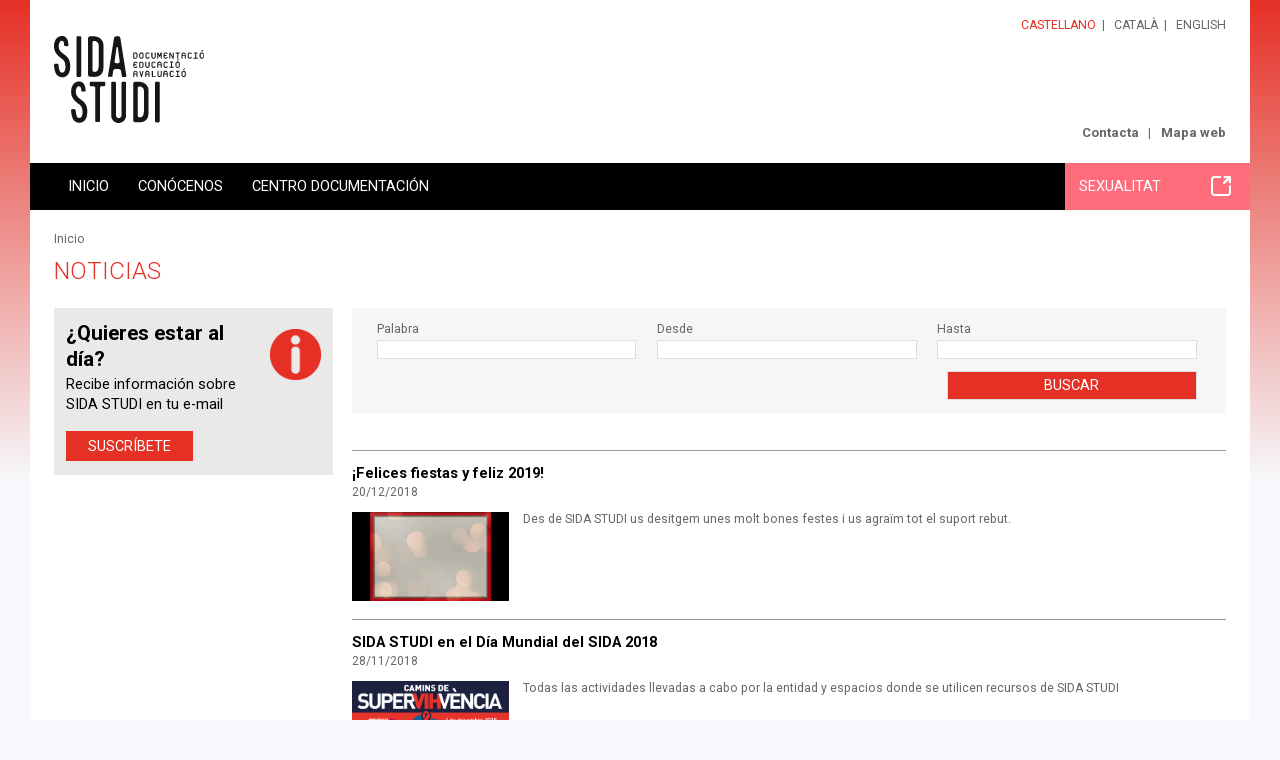

--- FILE ---
content_type: text/html;charset=UTF-8
request_url: https://www.sidastudi.org/es/noticias/actualidad?page=11
body_size: 5879
content:
<!DOCTYPE html>
<html lang="es" xmlns:fb="http://ogp.me/ns/fb#">





















<head>






















<title>Noticias. SIDA STUDI</title>

<meta name="description" content="Las noticias y actividades más destacadas de SIDA STUDI"/>
<meta name="keywords" content="Actualidad sobre VIH/sida, noticias, novedades, agenda, actividades"/>

<link rel="shortcut icon" href="/favicon-sidastudi.ico" type="image/x-icon" />





<meta property="og:title" content="Noticias. SIDA STUDI"/>
<meta property="og:type" content="article"/>
<meta property="og:description" content="Las noticias y actividades más destacadas de SIDA STUDI" />
<meta property="og:site_name" content="SIDA STUDI"/>


	

<meta property="og:image" content="http://www.sidastudi.org/img/logo-sidastudi-og.png"/>


<meta property="og:url" content="http://www.sidastudi.org/es/noticias/actualidad"/>

	<!-- Always force latest IE rendering engine (even in intranet) & Chrome Frame -->
	<meta http-equiv="X-UA-Compatible" content="IE=edge,chrome=1"/>

	<!-- Responsive and mobile friendly stuff -->
	<meta name="HandheldFriendly" content="True"/>
	<meta name="MobileOptimized" content="320"/>
	<meta name="viewport" content="width=device-width, initial-scale=1.0"/>

<link rel="start" href="/es"/>
<link rel="contents" href="/es/sitemap"/>
<link rel="help" href="/es/info/accesibilidad"/>


<link href="https://fonts.googleapis.com/css?family=Roboto:400,300,500,700" rel="stylesheet" type="text/css">
<link rel="stylesheet" type="text/css" href="/styles/flexslider.css"/>
<link rel="stylesheet" type="text/css" href="/styles/slimmenu.css" />
<link rel="stylesheet" type="text/css" href="/styles/styles.css?v=20220124_1226" media="all"/>

<link rel="stylesheet" type="text/css" href="/styles/colors_sidastudi.css?v=20220124_1226" media="screen"/>
<link rel="stylesheet" type="text/css" href="/styles/print.css?v=20220124_1226" media="print"/>
<link rel="stylesheet" href="/styles/col.css?v=20220124_1226" media="all">
<link rel="stylesheet" href="/styles/colorbox.css" media="screen">






<!-- Responsive Stylesheets -->
<link rel="stylesheet" media="only screen and (max-width: 1220px)" href="/styles/1220.css?v=20220124_1226"/>
<link rel="stylesheet" media="only screen and (max-width: 1024px)" href="/styles/1024.css?v=20220124_1226"/>
<link rel="stylesheet" media="only screen and (max-width: 940px)" href="/styles/900.css?v=20220124_1226"/>
<link rel="stylesheet" media="only screen and (max-width: 768px)" href="/styles/768.css?v=20220124_1226"/>
<link rel="stylesheet" media="only screen and (max-width: 580px)" href="/styles/580.css?v=20220124_1226"/>
<script type="text/javascript" src="/scripts/respond.min.js"></script>

<!-- All JavaScript at the bottom, except for Modernizr which enables HTML5 elements and feature detects -->
<script src="/scripts/modernizr-2.5.3-min.js"></script>

<script type="text/javascript">
	var colorboxStart = "Empezar";
	var colorboxStop = "Parar";
	var colorboxPrevious = "&lt; Anterior";
	var colorboxNext = "Siguiente &gt;";
	var colorboxClose = "Cerrar";
	var colorboxImgError = "La imagen no se ha podido cargar.";

	var lang = "es";
	var host = "http://www.sidastudi.org";
	var requestURI = "/es/noticias/actualidad";
	var menuTitle = "Menú principal";
	var eventsToSend = [];

	if (typeof console == "undefined") {
	    window.console = {
	        log: function () {}
	    };
	}

</script>

<!-- Hotjar Tracking Code for http://www.sidastudi.org/ -->
<script>
    (function(h,o,t,j,a,r){
        h.hj=h.hj||function(){(h.hj.q=h.hj.q||[]).push(arguments)};
        h._hjSettings={hjid:2824833,hjsv:6};
        a=o.getElementsByTagName('head')[0];
        r=o.createElement('script');r.async=1;
        r.src=t+h._hjSettings.hjid+j+h._hjSettings.hjsv;
        a.appendChild(r);
    })(window,document,'https://static.hotjar.com/c/hotjar-','.js?sv=');
</script>

</head>

<body class="es web-sidastudi "	 >

<div id="skiptomain"><a href="#principal">Acceso directo al contenido de la página</a></div>

<div id="wrapper">
	<header id="header">
		<section id="branding" class="clearfix maxwidth">
			<div class="col span_6_of_12">
				


















<div class="logo">
	
		
		<span class="offleft">SIDA STUDI</span>
	
	
	<a href="/es/homepage" title="Página principal de SIDA STUDI"><img width="150" src="/img/logo-sidastudi.svg" alt="SIDA STUDI"/></a>
</div>
			</div>
			<div class="col span_6_of_12 right">
				




















<ul id="langs">
	
		
			<li class="lang first on">
				
					
					
					
														
					
				
				<a href="/es/noticias/actualidad?page=11" hreflang="es">Castellano</a></li>
		
			<li class="lang">
				
					
					
					
														
					
				
				<a href="/ca/noticias/actualidad?page=11" hreflang="es">Català</a></li>
		
			<li class="lang">
				
					
							
					
					
					
				
				<a href="/en/einfo/quienes-somos" hreflang="es">English</a></li>
				
			
	
</ul>

				





















<div class="menu utilities">
	<ul>
		
		<li class="m_contacta first">
				<a href="/es/contacta" rel="_self" >Contacta</a>

	</li>

		
		<li class="m_sitemap">
				<a href="/es/sitemap" rel="_self" >Mapa web</a>

	</li>

</ul>
</div>
			</div>
		</section>

		<div id="navigation">
			<div class="maxwidth clearfix">
				<nav id="mainmenu" class="col span_12_of_12">
					




















<h2 class="offleft">Menú de navegación</h2>
<ul class="main slimmenu clearfix">
	
		
		<li class="m_homepage first" >
		
				<a href="/es/homepage" rel="_self" >Inicio</a>

		


		</li>

		
		<li class="m_conocenos" >
		
				<a href="/es/info/quienes-somos" rel="_self" >Conócenos</a>

		

		
			<ul class="submenu">

							
					<li class="m_quisom first">
				<a href="/es/info/quienes-somos" rel="_self" >Quiénes somos</a>

	</li>

							
					<li class="m_transparencia">
				<a href="/es/info/transparencia" rel="_self" >Transparencia</a>

	</li>

							
					<li class="m_onsom">
				<a href="/es/situacion" rel="_self" >Dónde estamos</a>

	</li>

							
					<li class="m_colaboradores">
				<a href="/es/colaboradores" rel="_self" >Colaboradores/as</a>

	</li>

							
					<li class="m_participa">
				<a href="/es/participa" rel="_self" >Participa</a>

	</li>

			
			</ul>
			


		</li>

		
		<li class="m_catalogo" >
		
				<a href="/es/catalogo" rel="_self" >Centro documentación</a>

		

		
			<ul class="submenu">

							
					<li class="m_catalogovih first">
				<a href="/es/catalogo" rel="_self" >Catálogo general VIH</a>

	</li>

							
					<li class="m_campanas">
				<a href="/es/campanas" rel="_self" >Catálogo especializado campañas</a>

	</li>

							
					<li class="m_cartells">
				<a href="/es/carteles" rel="_self" >Catálogo especializado carteles</a>

	</li>

							
					<li class="m_catalogo-noticias">
				<a href="/es/catalogo-noticias" rel="_self" >Catálogo especializado noticias prensa</a>

	</li>

							
					<li class="m_congresos">
				<a href="/es/congresos" rel="_self" >Catálogo especializado congresos</a>

	</li>

							
					<li class="m_monograficos">
				<a href="/es/monograficos" rel="_self" >Monográficos</a>

	</li>

							
					<li class="m_enlaces-web">
				<a href="/es/enlaces-web" rel="_self" >Enlaces de interés</a>

	</li>

							
					<li class="m_hispanoamerica">
				<a href="/es/hispanoamerica" rel="_self" >Sección Hispanoamérica</a>

	</li>

							
					<li class="m_evalua-catalogo">
				<a href="http://salutsexual.sidastudi.org/es/evalua-catalogo" class="external" ><span></span>Datos epidemiológicos y conductuales</a>

	</li>

							
					<li class="m_politica-coleccion">
				<a href="/es/info/cesion-derechos" rel="_self" >Política de colección y cesión de derechos</a>

	</li>

			
			</ul>
			


		</li>

		
		<li class="m_saludsexual" >
		
				<a href="https://salutsexual.sidastudi.org/es/catalogo" class="external" ><span></span>Sexualitat</a>

		


		</li>


</ul>
				</nav>
			</div>
		</div>
	</header>
	<div id="maincontentcontainer">
	  <div id="maicontentcontainerin">
		<div id="maincontent">
			<div class="maxwidth clearfix">
			
				
				
					



















<div id="path" class="clearfix">



	


<a href="/es/homepage">Inicio</a>



	


</div>
					<h1>Noticias</h1>
					



















<div id="main-in" class="clearfix ">
	<section id="principal" class="col span_9_of_12 first">
		<div class="principal-inner">
			
			




















	
		
			
	
	



	






















<div class="search news">
<form id="newssearchFrm" class="search" method="post" action="/es/noticias/actualidad">

<fieldset>
	<div class="inline clearfix">
		<div class="field">
			
			
			
			<label for="searchKeyword" class="medium">
	<span>Palabra</span>
	<input type="text" name="searchKeyword" id="searchKeyword" 
		value=""/>
</label>




		</div>
		<div class="field">
			
			
			
			<label for="searchBegin" class="short">
	<span>Desde</span>
	<input type="text" name="searchBegin" id="searchBegin" 
		value=""/>
</label>




		</div>
		<div class="field">
			
			
			
			<label for="searchEnd" class="short">
	<span>Hasta</span>
	<input type="text" name="searchEnd" id="searchEnd" 
		value=""/>
</label>




		</div>
	</div>
	<input type="submit" value="Buscar" class="boton"/>
</fieldset>
</form>
</div>


	

























	



















	
	
	
	
	<div class="text-intro clearfix">












































					
	
		<div class="fotos img">
			




















		</div>		
		



















	<div class="text"><h2 class="offleft">Las noticias de SIDA STUDI</h2></div>
					
	
	

























<h2 id="related-contents" class="offleft">Contenidos relacionados</h2>

	






























	





















	




























	
























	






















</div>
	
	




<div id="list" class="noticias">
	
		
			
				
				
					<div class="list ">
					
					
					<ul >
						
						
							
							<li class="clearfix clicable first ">
								




















	
	
	
	
		<h3 class="titol"><a class="titol" href="/es/noticias/actualidad/noticia/181218-bones-festes-i-b"
			title="Al detalle de la noticia"> ¡Felices fiestas y feliz 2019!</a>
		</h3>
		
			<p class="date">20/12/2018</p>
		
		
			
			
			





















	
	
		
	
	
	
	
	<div class="foto">
		



























	
	
	
		
	
		
	







	
	


<img class="foto" src="/resources/img/181220-animated-gif-source-3-2482805699072241314.gif"
	
	
	alt="Postal 2018 fiestas"
	 />














	</div>
	
	
	
	
	

			
				<p class="lead">Des de SIDA STUDI us desitgem unes molt bones festes i us agraïm tot el suport rebut.</p>
			
		
	
	

							</li>
							
						
							
							<li class="clearfix clicable  ">
								




















	
	
	
	
		<h3 class="titol"><a class="titol" href="/es/noticias/actualidad/noticia/181128-sida-studi-al-di"
			title="Al detalle de la noticia"> SIDA STUDI en el Día Mundial del SIDA 2018</a>
		</h3>
		
			<p class="date">28/11/2018</p>
		
		
			
			
			





















	
	
		
	
	
	
	
	<div class="foto">
		



























	
	
	
		
	
		
	







	
	


<img class="foto" src="/resources/img/181128-instagram_dms2018-10391178651793139.jpg"
	
	
	alt="dia mundial sida 2018 Comitè"
	 />














	</div>
	
	
	
	
	

			
				<p class="lead">Todas las actividades llevadas a cabo por la entidad y espacios donde se utilicen recursos de SIDA STUDI</p>
			
		
	
	

							</li>
							
						
							
							<li class="clearfix clicable  ">
								




















	
	
	
	
		<h3 class="titol"><a class="titol" href="/es/noticias/actualidad/noticia/180712-terminamos-las-a"
			title="Al detalle de la noticia"> Terminamos las acciones de educación afectivo-sexual para jóvenes</a>
		</h3>
		
			<p class="date">12/07/2018</p>
		
		
			
			
			





















	
	
		
	
	
	
	
	<div class="foto">
		



























	
	
	
		
	
		
	







	
	


<img class="foto" src="/resources/img/180712-gen-tots-segell-5946883298568214737.jpg"
	
	
	alt="Acciones educativas para jóvenes 2018"
	 />














	</div>
	
	
	
	
	

			
				<p class="lead">Nuestro objetivo ha sido promover y garantizar los Derechos Sexuales y Reproductivos de las y los jóvenes</p>
			
		
	
	

							</li>
							
						
							
							<li class="clearfix clicable  ">
								




















	
	
	
	
		<h3 class="titol"><a class="titol" href="/es/noticias/actualidad/noticia/180517-que-vam-fer-l-an"
			title="Al detalle de la noticia"> ¿Qué hicimos el año pasado? Consúltalo en la Memoria 2017</a>
		</h3>
		
			<p class="date">17/05/2018</p>
		
		
			
			
			





















	
	
		
	
	
	
	
	<div class="foto">
		



























	
	
	
		
	
		
	







	
	


<img class="foto" src="/resources/img/180517-gen-resized_resized_resized_resized_resized_memoria-cast-9054752274080557353.jpg"
	
	
	alt="Memoria 2017"
	 />














	</div>
	
	
	
	
	

			
				<p class="lead">Presentamos el resumen de resultados de nuestros proyectos en la Memoria 2017</p>
			
		
	
	

							</li>
							
						
							
							<li class="clearfix clicable  last">
								




















	
	
	
	
		<h3 class="titol"><a class="titol" href="/es/noticias/actualidad/noticia/180420-serem-al-sant-jo"
			title="Al detalle de la noticia"> Estaremos en el Sant Jordi|Santa Jordina del Tot Raval</a>
		</h3>
		
			<p class="date">20/04/2018</p>
		
		
			
			
			





















	
	
		
	
	
	
	
	<div class="foto">
		



























	
	
	
		
	
		
	







	
	


<img class="foto" src="/resources/img/180420-gen-st-jordi-2018-tot-raval-2825059002794082621.jpg"
	
	
	alt="Sant Jordi 2018 Tot Raval"
	 />














	</div>
	
	
	
	
	

			
				<p class="lead">El lunes 23 de abril, quien pasee por la Rambla del Raval de 10 a 15hs, podrá encontrarnos compartiendo paradeta con Creación Positiva</p>
			
		
	
	

							</li>
							
						
						
						
					</ul>
					</div>
				
			
			<div class="cfooter">
				
























	

	

	<div id="pager" class="clearfix">
		<div class="pagecount">
			Página 11 
			de 51
		</div>
		
		<ul class="pager clearfix">
				
							
							
			
			<li class="prev first"><a title="primera"	href="/es/noticias/actualidad;jsessionid=C4A036E6162F50F56FE8A54F7B4C86E9?page=1">primera</a></li>
			
		
		
		<li><span>...</span></li>
	
		
		
			<li >
			
			
			
			
				
					<a href="/es/noticias/actualidad;jsessionid=C4A036E6162F50F56FE8A54F7B4C86E9?page=7">
					7
					</a>
				
				
			
			
			</li>
		
			<li >
			
			
			
			
				
					<a href="/es/noticias/actualidad;jsessionid=C4A036E6162F50F56FE8A54F7B4C86E9?page=8">
					8
					</a>
				
				
			
			
			</li>
		
			<li >
			
			
			
			
				
					<a href="/es/noticias/actualidad;jsessionid=C4A036E6162F50F56FE8A54F7B4C86E9?page=9">
					9
					</a>
				
				
			
			
			</li>
		
			<li >
			
			
			
			
				
					<a href="/es/noticias/actualidad;jsessionid=C4A036E6162F50F56FE8A54F7B4C86E9?page=10">
					10
					</a>
				
				
			
			
			</li>
		
			<li >
			
			
			
			
				
				
					<strong>11</strong>
				
			
			
			</li>
		
			<li >
			
			
			
			
				
					<a href="/es/noticias/actualidad;jsessionid=C4A036E6162F50F56FE8A54F7B4C86E9?page=12">
					12
					</a>
				
				
			
			
			</li>
		
			<li >
			
			
			
			
				
					<a href="/es/noticias/actualidad;jsessionid=C4A036E6162F50F56FE8A54F7B4C86E9?page=13">
					13
					</a>
				
				
			
			
			</li>
		
			<li >
			
			
			
			
				
					<a href="/es/noticias/actualidad;jsessionid=C4A036E6162F50F56FE8A54F7B4C86E9?page=14">
					14
					</a>
				
				
			
			
			</li>
		
			<li >
			
			
			
			
				
					<a href="/es/noticias/actualidad;jsessionid=C4A036E6162F50F56FE8A54F7B4C86E9?page=15">
					15
					</a>
				
				
			
			
			</li>
		
		
		<li><span>...</span></li>
		
		
			
			<li class="next"><a href="/es/noticias/actualidad;jsessionid=C4A036E6162F50F56FE8A54F7B4C86E9?page=51" title="última">última</a></li>
				
		</ul>		
	</div>	
					
				




















	<div id="content_footer" class="clearfix">
		
			



















<a class="back tracker-back" href="#" 
	title="vuelve">
	<span>vuelve</span>
</a>
		
	</div>
	
			</div>
		
		
	
	
	
	
</div>

		</div>
	</section>
	<aside id="left" class="col span_3_of_12">
		


















	


		
		




















	





















	






















	



















<div class="boletin">
	<div class="in">
		<h2>¿Quieres estar al día?<span></span></h2>
		<p>Recibe información sobre SIDA STUDI en tu e-mail</p>
		
		<!-- Begin MailChimp Signup Form -->
		
		<p style="margin:1.5em 0 1em 0;"><a href="http://eepurl.com/b7_w_z" target="_blank" class="boton">Suscríbete</a></p>
	</div>
	
	
</div>


		
	</aside>
</div>
				
			

			<footer id="footer">
				<section id="footer-branding" class="clearfix">
					<div class="col span_3_of_12 situation">
						<div class="print-col1">
						<!-- <img src="/img/logo-sidastudi-footer.png" alt="SIDA STUDI"/> -->
						<img width="208" src="https://www.sidastudi.org/img/logo-sidastudi.svg" alt="SIDA STUDI"/>
						Carrer Om 3-7, Esc.1 Local 20<br/>08001 Barcelona<br/>Tel. 93 268 14 84
						</div>

						<!--  -->
					</div>
					<div class="col span_3_of_12 web">
						<h2>Web</h2>
						




















<ul class="clearfix principal">
		
		<li class="m_homepage first">
				<a href="/es/homepage" rel="_self" >Inicio</a>

	</li>

		
		<li class="m_conocenos">
				<a href="/es/info/quienes-somos" rel="_self" >Conócenos</a>

	</li>

		
		<li class="m_catalogo">
				<a href="/es/catalogo" rel="_self" >Centro documentación</a>

	</li>

		
		<li class="m_saludsexual">
				<a href="https://salutsexual.sidastudi.org/es/catalogo" class="external" ><span></span>Sexualitat</a>

	</li>

</ul>

					</div>

					<div class="col span_3_of_12 transparencia">
						
						<h2>Transparencia</h2>
						<div class="transparency clicable"><a href="/es/info/transparencia ">Transparencia</a></div>
						&nbsp;
					</div>

					<div class="col span_3_of_12 social">
						<h2>Síguenos</h2>
						





















<div class="menu social">
	<ul>
		
		<li class="m_facebook first">
				<a href="https://www.facebook.com/sidastudi" class="external" ><span></span>Facebook</a>

	</li>

		
		<li class="m_youtube">
				<a href="http://www.youtube.com/user/SIDASTUDI" class="external" ><span></span>Youtube</a>

	</li>

		
		<li class="m_googlephotos">
				<a href="https://get.google.com/albumarchive/117177310770691231788" class="external" ><span></span>Google Photos</a>

	</li>

		
		<li class="m_instagram">
				<a href="https://www.instagram.com/sida_studi/" class="external" ><span></span>Instagram</a>

	</li>

</ul>
</div>
					</div>
				</section>
				<section id="footer-legal" class="clearfix">
					<div class="col span_12_of_12 print-col3">
						





















<div class="menu">
<ul>
	<li><a href="http://creativecommons.org/licenses/by-nc-sa/2.5/es/deed.es" class="external tracker-link" title="Licencia Creative Commons. Abre en ventana nueva"><img src="/img/creative-commons.png" alt="Licencia Creative Commons" class="middle"/></a></li>
	
		
		<li class="m_legal first">
				<a href="/es/info/aviso-legal" rel="_self" >Aviso legal y política de privacidad</a>

	</li>

		
		<li class="m_cookies">
				<a href="/es/info/cookies" rel="_self" >Política de cookies</a>

	</li>


	<!-- <li class="floatr"><a href="http://www.omada.es" class="external tracker-link" title="Arquitectura de contenidos, diseño y programación: Òmada Interactiva. Abre en ventana nueva">Powered by Òmada</a></li> -->
</ul>
</div>
					</div>
				</section>
			</footer>

		  </div>
		</div>
	</div>
</div>




















<script type="text/javascript" src="//s7.addthis.com/js/300/addthis_widget.js#pubid=ra-5463be3079429524" async="async"></script>

<script type="text/javascript">
	var addthis_config = addthis_config||{};
	var lang = document.documentElement.lang;

	addthis_config.lang = lang; //show in language of the web interface regardless of browser settings;
	addthis_config.data_ga_property = 'UA-2875926-1';
</script>

<div class="floatr" style="display:none;font-size: 11px; font-family: arial;">50</div>


<script type="text/javascript" src="/scripts/jquery-1.11.1.min.js"></script>
<script type="text/javascript" src="/scripts/jquery.colorbox-1.5.14.min.js"></script>
<script type="text/javascript" src="/scripts/jquery.flexslider-min.js"></script>
<script type="text/javascript" src="/scripts/jquery.slimmenu.min.js"></script>
<script type="text/javascript" src="/scripts/selectivizr-min.js?v=20220124_1226"></script>
<script type="text/javascript" src="/scripts/jquery.fitvids.js?v=20220124_1226"></script>
<script type="text/javascript" src="/scripts/jquery.matchHeight-min.js"></script>
<script type="text/javascript" src="/scripts/functions.js?v=20220124_1226"></script>
<script type="text/javascript" src="/scripts/validation.js?v=20220124_1226"></script>
























    
<script>

function initGoogle() {

		
		(function(i,s,o,g,r,a,m){i['GoogleAnalyticsObject']=r;i[r]=i[r]||function(){
			(i[r].q=i[r].q||[]).push(arguments)},i[r].l=1*new Date();a=s.createElement(o),
			m=s.getElementsByTagName(o)[0];a.async=1;a.src=g;m.parentNode.insertBefore(a,m)
			})(window,document,'script','https://www.google-analytics.com/analytics.js','ga');
		ga("create", "UA-2875926-1", {"cookieDomain":"auto"});
		ga("set", "anonymizeIp", true);
		
		
			
			
				ga("send", "pageview");
			
			
		
		eventsToSend.forEach(function(item) {
			console.log("Send event: ");
			console.log(item);
			ga('send', item);
		});
	
}

initGoogle();

</script>


</body>
</html>


--- FILE ---
content_type: text/css
request_url: https://www.sidastudi.org/styles/colors_sidastudi.css?v=20220124_1226
body_size: 2868
content:
.monografico.summary,.info-biblio,.bloque .catalogo li a,#cloud,.youtube,.boletin h2,.similar-records h3,.bloque-home.actualidad h3,.bloque-gris h2,#list h3,h3.titol,#recopilaciones h4,.flexslider .texto-monografico h4.titol,#resultsby,.bigform fieldset h2,.boletin,.related .links .titol,.related .gallery-link .titol,.list-links .gallery-link,.searchresults .titol,.registros .titol,.otraweb .texto-destacado,.helpyou h3,#list.monograficos .titol,#recommendations-dia h3,dd,.destacado-cursos h3,.homepage_blocs  .bloque-gris a, .otraweb .bloque h4, .otraweb .bloque .tags a:hover, .hispanoamerica li.clicable a{color:black;}
body,.info-biblio dt,.caracteristicas dt,.bloque.monograficos h3,#order-title li a,.letters li a,#recaptcha_widget_div,.tagc0 a, .hispanoamerica .linktypes .floatl li a{color:#666;}
#tags.bloque h2,#order-title li,.letters li{color:#aaa;}
.bloque h2,.bloque-home.actualidad h2,.bloque-lateral h2,.boletin h2 em{color:#999;}
.boton,#pager .pager strong,#pager .prev,#pager .next, .otraweb .bloque .tags a, .tags a {color:white;}
.info-basica-ficha .tags a{color:white !important;}
a{color:inherit;}
#branding li.on a,#branding a:hover,#footer .web h2,#left .submenu .on > a,#left .submenu a:hover,#principal .text h2,.registro-ficha h2,#principal .related h3,.text a,.related a,h1,#order-format .active,h2.dossier,.infoperson h3,.infoperson .mailto a:hover,.bloque-home.talleres a:hover,.youtube h2,.youtube a:hover,.bloque.rojo h2,.registro-ficha .tags a,.bloque-home.centro-documentacion h2,.results h2,.masinformacion a,.breaklink a,.registro-ficha .autores a,.linktypes a:hover,#order-title a:hover,p.anchor,#list h2,.bloque-subhome h2,.ultimo-boletin h3 a,#list h3 a:hover,.printlink,.helpyou h2,.error404 #ccenter a,h2.subtitle,#left .catalogo .on a,#list .gallery-document a.titol,.registro-navegacion a:hover,.contexto-navegacion a:hover,a.more,.form-pregunta h2,.registro-ficha .caracteristicas a,dl.tema a, .documents.simple li a,.letters li a:hover,.tagc1 a, #monografico-nav .group-dynamic li.active a, .view-toogle, .otraweb .otraweb-in ul li a:hover, .hispanoamerica .linktypes .floatl li a:hover, .search.hispano .on,.filter-criteria h3, .bigform fieldset#legal a:hover, .consulta-legend a{color:#E53026;}
.filter-criteria a:hover{color:#E53026 !important;}
.bloque-home.talleres h2,.bloque.granate h2, .catalogo-hispano ul li a:hover, .campanas-hispano ul li a:hover{color:#AE0400;}

body{background:#F6F8FB url(/img/fondo-vih.png) repeat-x;}
#branding.maxwidth,#maincontent .maxwidth{background:white;}
#navigation .maxwidth,#navigation .submenu{background:black;color:white;}/*box-shadow:5px 5px 5px #DEDEDE;*/
.faketextarea{background:#fcfcfc;}
.otraweb,.bloque-home.centro-documentacion,.bloque-gris,form.search,.bloque.monograficos .monograficos-in,.helpyou,.bigform,#where .in,#card .person,div.messages,.filter-news{background-color:#F6F6F6;}
.monografico.summary,.registro-ficha .autores,.linktypes,#order-title,#catalogo ul.letters, .catalogo-hispano, .campanas-hispano{background-color:#efefef;}
.bloque-subhome {background-color:#F6F8FB;}
.bloque .catalogo li,.youtube,.boletin{background-color:#E9E9E9;}
.bloque-home.centro-documentacion .boton:hover,.boletin .boton:hover,form.search input.boton:hover,.bigform .boton:hover{background-color:black;}
.bloque-home.centro-documentacion .boton:focus,.boletin .boton:focus,form.search input.boton:focus,.bigform .boton:focus{background-color:black;outline:1px solid white;}
.bloque-home.centro-documentacion .boton,.boletin .boton,#navigation .main li.on > a,#navigation a:hover,#pager .pager strong,form.search input.boton,.flex-control-paging li a.flex-active,.bigform .boton,.filter-criteria .boton, .tags a{background-color:#E53026;}
.boton.solicitar{background-color:#39D677;}
#navigation .m_saludsexual a,#navigation .m_saludsexual strong,#navigation .m_saludsexual a:hover, .otraweb .bloque .tags a{background-color:#FF6D7D;}
#pager .prev,#pager .next{background-color:#ccc;}
div.error,.principal-inner #cloud a:hover{background-color:#FAD6D3;}

#footer{border-top:6px solid #999;}
#footer,.bloque.rojo h2{border-color:#E53026;}
#footer-legal,#left .submenu{border-top:1px solid #ccc;}
#footer h2,.search-simple, .hispanoamerica li.clicable,.filter-criteria li{border-bottom:1px solid #ccc;}
#left .submenu a{border-bottom:1px solid #ccc;}
#principal .text h2,#principal .related h3,#order-format li,.bloque-lateral h2,.bloque-home.talleres a,.youtube li,.registro-ficha h2,.bloque-home.actualidad li,#recopilaciones h4,#resultsby h3,.ficha-cap,.directorio h2,#list.faqs h2,#list.galerias h2,#list.subhome-actualidad h2.actualidad,.form-pregunta h2,h2.subtitle, .otraweb .otraweb-in ul li a, .otraweb .bloque-home li a,.filter-criteria h3{border-bottom:1px solid #999;}

.boletin input.email{border:1px solid #999;}
.searchresults li,.registros li,#list li,#pager,.ultimo-boletin,.list-links .gallery-link li,.linktypes ul{border-top:1px solid #999;}
.directorio .searchresults li,#list.faqs #faqs > li,#list.subhome-actualidad li{border-bottom:1px solid #e2e2e2;}
.bloque h2{border-bottom:6px solid #999;}
.bloque.granate h2{border-bottom:6px solid #AE0400;}
#tags.bloque h2{border-color:#ccc;}
.bloque-home.actualidad{border-top:10px solid #999;}
.bloque-home.talleres{border-top:10px solid #AE0400;}
.bloque-home.centro-documentacion{border-top:10px solid #E53026;}
.gallery-image li a,input[type="button"],input[type="submit"],form.search input,form.search select,.bigform select,.bigform input[type="text"],.bigform textarea,.bigform span.faketextarea{border:1px solid #dfdfdf;}
.bloque.monograficos h3{border-bottom:3px solid #666;}

#footer .social span,.bloque-home h2 span,span.ico,.youtube h2 span,span.ampliable,.bloque-gris span,#navigation .external span,#left .external span,#pager .prev a,#pager .next a,.search-advanced h3 span,.breaklink span,.boletin h3 span,.helpyou h3.telefono span,.helpyou h3.mail span{background-image:url(/img/sprite20180522.png);background-repeat:no-repeat;}
.boletin h2 span{background-image:url(/img/boletin.png);background-repeat:no-repeat;}
.social .m_youtube span{background-position:-674px -1px;}
.social .m_facebook span{background-position:-713px -1px;}
/*.social .m_delicious span{background-position:-750px -1px;}*/
.social .m_instagram span{background-position:-750px -1px;}
.social .m_twitter span{background-position:-788px -1px;}
/*.social .m_picasa span{background-position:-829px -1px;}*/
.social .m_googlephotos span{background-position:-829px -1px;}
.bloque-home.talleres h2 span{background-position:0 -90px;}
.bloque-home.actualidad h2 span{background-position:-112px -90px;}
.youtube h2 span{background-position:-676px -90px;}
.boletin h2 span{background-position:0 0;}
.boletin h3 span{background-position:-984px -88px;}
span.ampliable{background-position:-635px 0;}
.bloque-gris.preguntas span{background-position:-356px -90px;}
.bloque-gris.asesoramiento span{background-position:-462px -90px;}
.bloque-gris.gigantes_encantados span{background-position:-230px -90px;}
.bloque-gris.preservativo span{background-position:-578px -90px;}
#navigation .external span{background-position:-49px 0;}
#left .external span{background-position:-97px 0;}
#pager .prev a{background-position:7px -35px;}
#pager .next a{background-position:-17px -35px;}
.search-advanced h3 span{background-position:-221px -8px;}
.search-advanced.open h3 span{background-position:-205px -8px;}
.breaklink span{background-position:-516px -2px;}

.tel span.ico{background-position:-304px -2px;}
.mailto span.ico{background-position:-356px 0px;}
.helpyou h3.telefono span{background-position:-894px -81px;}
.helpyou h3.mail span{background-position:-894px -116px;}

#navigation .maxwidth{background-image:url(/img/fmenu-vih.png);background-repeat:repeat-y;background-position:right top;}
form.search .digital span,.legend-digital span{background-image:url(/img/recurso-digital.png);background-repeat:no-repeat;}
.documents li div{background: url(/img/ico-attach-all.gif) no-repeat left top;}
.documents li div.doc{background-image:url(/img/ico-attach-doc.gif);}
.documents li div.ppt{background-image: url(/img/ico-attach-ppt.gif);}
.documents li div.mpeg{background-image: url(/img/ico-attach-video.gif);}
.documents li div.pdf{background-image: url("/img/ico-attach-pdf.gif");}
.otraweb .bloque .tags a{background-image: url("/img/fletxa.png");}

.recaptchatable #recaptcha_privacy a{color:#666;}

.transparency{background:#F6F6F6 url(/img/transparency.png) no-repeat center center;}
.transparency a{color:#999;}

.contexto-navegacion .registro-navegacion a{color:white !important;background-color:#bbb !important;}
.contexto-navegacion .registro-navegacion a:hover{background-color:#E53026 !important;}

.otraweb .bloque-home h2, .otraweb .bloque-home li a:hover, .otraweb  .dinamica-destacado h2, .evalua-destacado h2 {color:#FF6D7D;}
.otraweb .bloque-home, .otraweb  .dinamica-destacado, .evalua-destacado {border-top: 10px solid #FF6D7D;}
.otraweb  .dinamica-destacado h2 {border-bottom:none;}

p.aviso-rgpd{padding:20px;font-size:1.1em;line-height:1.3em;border:1px solid #AE0400;max-width:650px;}
.tags a{background-image:url(/img/ftag.png);background-repeat:no-repeat;background-position:right center;margin-bottom:0.4em;}


/**
* Mireia 2020.02.28
* Botones de navegación ficha registro
* - Prev - Next
* - New search
* - Go back to search results 
*
* Mejoras ficha catálogo
* - Botón descarga de documentos
*/
.registro-navegacion a{
	background-color:#efefef;
}

.contexto-navegacion .new-search{ 
	border:1px solid #E53026; 
}

.contexto-navegacion a {
	color: #747474;
}

.registro-navegacion .next-record a:after {
	background-image: url(/img/ico-arrow-right.svg);
}

.registro-navegacion .previous-record a:before, .contexto-navegacion .another-search a:before {
	background-image: url(/img/ico-arrow-left.svg);
}

.contexto-navegacion .new-search a:before {
	background-image: url(/img/ico-search.svg);
}

.registro-ficha .descargar {
	background-color: #E53126;
	box-shadow: 0 2px 17px 0 rgba(0,0,0,0.19);
	border: 1px solid #E53126;
	color:white;
}

.registro-ficha .descargar:hover {
	color: #E53126;
	background-color: white;
}

.bloque-subhome table th, .ficha-taller table th{
	background-color:white;
	color:#E53126;
}


--- FILE ---
content_type: text/css
request_url: https://www.sidastudi.org/styles/1024.css?v=20220124_1226
body_size: 311
content:
/*  MAKE LAYOUT RESPONSIVE at 1024px FOR SMALLER SCREENS ================================================================ */
.maxwidth{width:100%;}
#navigation .main > li > a,#navigation .main > li > strong{padding-left:6px;padding-right:6px;margin-right:0;}
#navigation .maxwidth{background-image:none;}
#navigation .lg-screen .submenu{width:235px;}
#header .logo{padding:25px 0;}
#branding .menu{margin-top:30px;}
.contexto-navegacion .registro-navegacion{display:block !important;clear:both;float:none;margin-top:1em;}
.es #navigation .m_sidastudi span{display: none;}
.search .search-simple .inline{
	flex-direction: column;
}
.web-sexualidad .logo img{
	max-width: 100%;
}